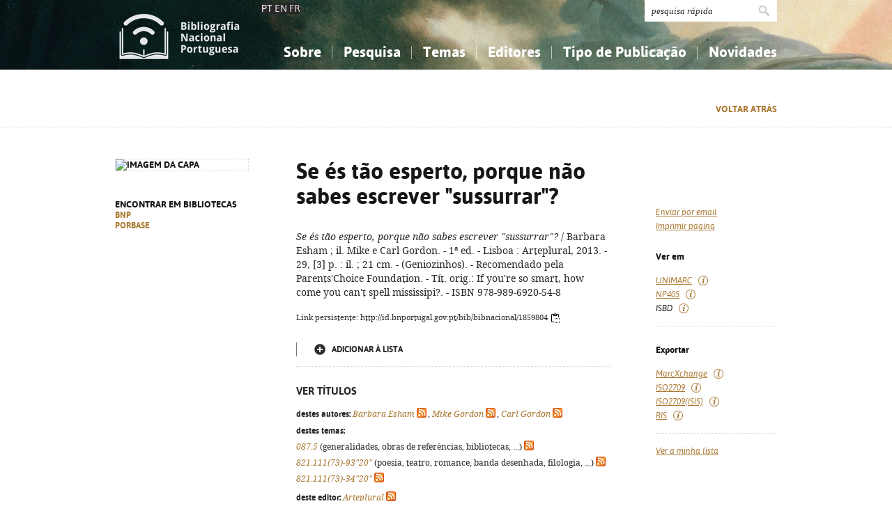

--- FILE ---
content_type: text/css
request_url: https://bibliografia.bnportugal.gov.pt/bnp-static/interface/templates/css/styles.css
body_size: 35075
content:
/**
 * STYLES.CSS
 *
 * @package BIBLIOGRAFIA NACIONAL 2013
 * @author front.end multimï¿½dia
 * @copyright Copyright (c) Front.end 2013
 * @version 1.0
 * @access public
 */
body, html {
    font-family: 'AsapRegular', Arial, Helvetica, sans-serif;
    font-size: 14px;
    line-height: normal;
    color: #171717;
    height: 100%;
}

body {
    overflow-y: scroll;
}

/*
-------------------------------------------------------------------------------------------------------
 COMUNS
-------------------------------------------------------------------------------------------------------
*/
b, strong {
    font-family: 'AsapBold';
}

em {
    font-family: 'AsapItalic';
}

b em, strong em, em b, em strong {
    font-family: 'AsapBoldItalic';
}

p {
    margin-bottom: 15px;
}

input, textarea {
    padding: 0;
    margin: 0;
}

img {
    vertical-align: top;
}

.floatLeft {
    float: left;
}

.floatRight {
    float: right;
}

span.clearer {
    display: block;
}

.displayNone {
    display: none;
}

.displayBlock {
    display: block;
}

.displayInlineBlock {
    display: inline-block;
}

.hidden {
    visibility: hidden;
}

hr {
    border-top: 0 none;
    border-bottom: 1px dotted #d3d3d3;
    margin: 15px 0;
}

/*
-------------------------------------------------------------------------------------------------------
 HOLDER
-------------------------------------------------------------------------------------------------------
*/
.siteHolder {
    width: 950px;
    margin: 0px auto;
}

/*
-------------------------------------------------------------------------------------------------------
 HEADER
-------------------------------------------------------------------------------------------------------
*/
.header {
    height: 100px;
    /*background: #b38748 url('../images/bg-header.png') 50% 0 no-repeat;*/
    background: transparent url('../images/bg-header.png') 50% 0 no-repeat;
    overflow: hidden;
}

.header .floatRight {
    text-align: right;
}

.header .pesquisa {
    display: inline-block;
    height: 31px;
    width: 190px;
    margin-bottom: 19px;
}

.header .pesquisa.focus {
    -webkit-box-shadow: 1px 1px 3px 0px rgba(0, 0, 0, 0.7);
    box-shadow: 1px 1px 3px 0px rgba(0, 0, 0, 0.7);
}

.header .pesquisa input[type="text"] {
    background: #ffffff;
    width: 143px;
    height: 31px;
    padding-left: 10px;
    border: 0 none;
    vertical-align: top;
    text-align: left center;
    color: #2b2b2b;
    font-size: 13px;
    font-family: 'Georgia';
    font-style: italic;
}

.header .pesquisa input[type="submit"] {
    background: #ffffff url('../images/bg-pesquisa-input.png') 50% 50% no-repeat;
    width: 37px;
    height: 31px;
    border: 0 none;
    cursor: pointer;
}

.header .mainMenu {
    width: 750px;
    list-style: none;
    font-family: 'AsapBold';
    text-align: right;
    font-size: 0;
    position: relative;
    right: -16px;
}

.header .mainMenu > li {
    display: inline-block;
    /*border-left: 1px solid rgba(255,255,255,0.59);*/
    font-size: 21px;
    height: 50px;
    /*padding-left: 1px;*/
    /*position: relative;*/
    background: url('../images/bg-menu-li.png') 100% 50% no-repeat;
    vertical-align: top;
}

.header .mainMenu > li:last-child {
    background: none;
}

.header .mainMenu > li:first-child {
    border: 0 none;
    padding-left: 0px;
}

.header .mainMenu .fc {
    border: 0 none;
    /*padding-left: 0px;*/
}

.header .mainMenu > li > a {
    display: block;
    height: 50px;
    color: #ffffff;
    text-decoration: none;
    padding: 0 16px;
    position: relative;
    -webkit-transition: all 250ms;
    -moz-transition: all 250ms;
    -ms-transition: all 250ms;
    -o-transition: all 250ms;
    transition: all 250ms;
    cursor: pointer;
    line-height: 50px;
}

.header .mainMenu > li > a:hover, .header .mainMenu > li > a:focus {
    line-height: 40px;
}

.header .mainMenu > li > a.sub.hover {
    /*background: #ab7a34;*/
	/*background-color: rgba(195,195,195, 0.3);*/
	background: url('../images/bg-label-transparente.png');
	color: #FFFFFF
    line-height: 50px !important;
}

.header .mainMenu > li > ul {
    /*background: #ab7a34;*/
    position: absolute;
    top: 100%;
    right: 0px;
    list-style: none;
    text-align: left;
    font-size: 0;
    padding: 10px 16px 10px 0;
    z-index: 99;
    width: 723px;
}

.header .mainMenu > li > ul.last {
    left: auto;
    right: 0;
    text-align: right;
}

.header .mainMenu > li > ul.visible {
    z-index: 9999;
}

.header .mainMenu > li > ul li {
    display: inline-block;
    font-size: 13px;
    font-family: 'DroidSerifRegular';
    line-height: 36px;
    padding: 0 16px;
}

.header .mainMenu > li > ul.fixed li {
    width: 205px;
}

.header .mainMenu > li > ul a {
    color: #ffffff;
    text-decoration: none;
}

.header .mainMenu > li > ul a:hover, .header .mainMenu > li > ul a:focus {
    text-decoration: underline;
}

/*
-------------------------------------------------------------------------------------------------------
 SCROLLER
-------------------------------------------------------------------------------------------------------
*/
.scroller {
    width: 100%;
    background: #f2f2f2;
    position: relative;
}

#scroller-loader {
    background: #f2f2f2 url('../images/icon-scroller-loader.gif') 50% 50% no-repeat;
    width: 100%;
    /*height: 400px;*/
    height: 286px;
    position: absolute;
    top: 0;
    left: 0;
}

.scroller a {
    display: block;
    /*height: 360px;*/
    height: 261px;
    padding: 25px 17px 0 17px;
    font-family: 'AsapBold';
    opacity: 1;
    text-decoration: none;
    color: #171717;
    -webkit-transition: all 250ms;
    -moz-transition: all 250ms;
    -ms-transition: all 250ms;
    -o-transition: all 250ms;
    transition: all 250ms;
}

.scroller:hover a {
    opacity: 0.6;
}

.scroller a:hover, .scroller a:focus {
    opacity: 1;
}

.scroller .img {
    width: 158px;
    height: 236px;
    overflow: hidden;
    opacity: 0;
    margin-bottom: 18px;
}

.scroller .img img {
    width: 158px;
    height: auto;
    position: relative;
}

.scroller .temas {
    font-size: 12px;
    color: #ab7a34;
    margin-bottom: 2px;
    display: none;
}

.scroller .titulo {
    font-size: 16px;
    display: none;
}

/*
-------------------------------------------------------------------------------------------------------
 NOVIDADES
-------------------------------------------------------------------------------------------------------
*/
.novidades {
    padding: 20px 0 0 0;
}

.novidades .titulo {
    font-size: 24px;
    font-family: 'DroidSerifRegular';
    margin-bottom: 25px;
}

.novidades .lista {
    border-left: 1px dotted #d3d3d3;
    border-right: 1px dotted #d3d3d3;
    font-size: 0;
}

.novidades .lista .coluna {
    border-left: 1px dotted #d3d3d3;
    width: 295px;
    font-size: 14px;
    padding: 0 10px;
}

.novidades .lista .coluna:first-child {
    border: 0 none;
    width: 296px;
}

.novidades .lista .coluna a {
    display: block;
    border-bottom: 1px dotted #d3d3d3;
    text-decoration: none;
    color: #171717;
    font-family: 'AsapBold';
    font-size: 16px;
    margin-top: 15px;
    padding-bottom: 15px;
}

.novidades .lista .coluna a:first-child {
    margin: 0;
}

.novidades .lista .coluna a:hover, .novidades .lista .coluna a:focus {
    border-bottom: 1px solid #171717;
}

.novidades .lista .coluna a span {
    font-size: 12px;
    color: #ab7a34;
}

/*
-------------------------------------------------------------------------------------------------------
 LIVRO
-------------------------------------------------------------------------------------------------------
*/
.livro .opcoes {
    border-bottom: 1px dotted #d3d3d3;
    font-size: 0;
    height: 20px;
    padding: 47px 0 15px 0;
    margin-bottom: 45px;
}

.livro .opcoes .siteHolder {
    padding-left: 260px;
    width: 690px;
}

.livro .opcoes a {
    display: block;
    float: left;
    text-decoration: none;
    font-size: 13px;
    line-height: 20px;
    height: 20px;
    color: #2b2b2b;
    font-family: 'AsapBold';
    text-transform: uppercase;
    border-left: 1px solid #696969;
    padding: 0 32px;
    position: relative;
    -webkit-transition: all 250ms;
    -moz-transition: all 250ms;
    -ms-transition: all 250ms;
    -o-transition: all 250ms;
    transition: all 250ms;
}

.livro .opcoes a:hover, .livro .opcoes a:focus {
    opacity: 0.7;
}

.livro .opcoes a:first-child {
    padding: 0;
    margin-right: 32px;
    border: 0 none;
}

.livro .opcoes a.gold {
    color: #ab7a34;
    float: right;
    vertical-align: middle;
    border: 0 none;
    padding: 0;
}

.livro .opcoes a img {
    vertical-align: top;
    position: relative;
    top: 2px;
}

.livro .left {
    width: 190px;
    font-family: 'AsapBold';
    text-transform: uppercase;
    font-size: 13px;
}

.livro .left p {
    margin-bottom: 8px;
}

.livro .left a {
    color: #2b2b2b;
    text-decoration: none;
}

.livro .left a.gold {
    color: #2b2b2b;
    color: #ab7a34;
    font-size: 12px;
}

.livro .left a:hover, .livro .left a:focus {
    text-decoration: underline;
}

.livro .imagem {
    width: 190px;
    margin-bottom: 40px;
    border: 1px dotted #d3d3d3;
}

.livro .texto {
    width: 450px;
    margin-right: 66px;
    color: #2b2b2b;
    font-family: 'DroidSerifRegular';
    line-height: 20px;
}

.livro .texto .smaller {
    font-size: 12px;
}

.livro h1 {
    font-size: 32px;
    font-family: 'AsapBold';
    color: #171717;
    /*line-height: 52px;*/
    line-height: 36px;
    margin-bottom: 30px;
}

.livro h2 {
    font-size: 22px;
    font-family: 'AsapBold';
    color: #171717;
    /*line-height: 52px;*/
    line-height: 28px;
    margin: 20px 0 10px 0;
}

.livro .texto em {
    font-family: 'DroidSerifItalic';
}

.livro .texto b {
    font-family: 'DroidSerifBold';
}

.livro .texto b.black {
    font-family: 'AsapBold';
}

.livro .texto a {
    color: #ab7a34;
    text-decoration: none;
}

.livro .texto a img {
    vertical-align: middle;
    margin-right: 2px;
}

.livro .texto a:hover img, .livro .texto a:focus img {
    opacity: 0.7;
}

.livro .texto a:hover, .livro .texto a:focus {
    text-decoration: underline;
}

.livro .texto .seleccao {
    line-height: 20px;
    font-size: 0;
    padding: 10px 0;
    border-bottom: 1px dotted #d7d7d7;

}

.livro .texto .seleccao a,
.livro .texto .seleccao span {
    border-left: 1px solid #787878;
    padding: 0 25px;
    display: inline-block;
    font-size: 12px;
    font-family: 'AsapBold';
    text-transform: uppercase;
    color: #2b2b2b;
    text-decoration: none;
}

.livro .texto .seleccao a:hover, .livro .texto .seleccao a:focus {
    text-decoration: underline;
}

.livro .texto .seleccao span:first-child, .livro .texto .seleccao a:first-child {
    border: 0 none;
}

.livro .texto .seleccao .add {
    background: url('../images/bg-add.png') 0 50% no-repeat;
}

.livro .texto .seleccao .added {
    color: #ab7a34;
    background: url('../images/bg-added.png') 0 50% no-repeat;
}

/*
-------------------------------------------------------------------------------------------------------
 LINKS
-------------------------------------------------------------------------------------------------------
*/
.links {
    width: 174px;
    margin-top: 82px;
    font-size: 12px;
    line-height: 20px;
}

.links h2 {
    font-size: 13px;
    font-family: 'AsapBold';
}

.links ul {
    list-style: none;
}

.links span {
    display: inline-block;

    position: relative;
    color: #2b2b2b;
}

.links span.gold {
    color: #ab7a34;
    text-decoration: underline;
}

.links span:hover {
    color: #ab7a34;
    text-decoration: underline;
}

.links span.gold:hover {
    color: #2b2b2b;
    text-decoration: none;
}

.links span input {
    width: 100%;
    height: 100%;
    position: absolute;
    top: 0;
    left: 0;
}

.links span input:focus + em {
    color: #ab7a34;
    text-decoration: underline;
}

.links span.gold input:focus + em {
    color: #2b2b2b;
    text-decoration: none;
}

.links a {
    color: #2b2b2b;
    text-decoration: none;
}

.links a:hover, .links a:focus {
    text-decoration: underline;
    color: #ab7a34;
}

.links a.gold,
.links .gold a {
    color: #ab7a34;
    text-decoration: underline;
}

.links a.gold:hover, .links a.gold:focus,
.links .gold a:hover, .links .gold a:focus {
    color: #2b2b2b;
    text-decoration: none;
}

.livro .extrasTitulo {
    color: #2B2B2B;
    font-size: 15px;
    font-family: 'AsapBold';
    text-transform: uppercase;
    margin: 10px 0;
    padding-top: 10px; 
}

.livro .smaller p {
    margin-bottom: 4px;
}

.livro .links {
    padding-top: 31px;
}

/*
-------------------------------------------------------------------------------------------------------
 RESULTADOS SELEï¿½ï¿½O / PESQUISA
-------------------------------------------------------------------------------------------------------
*/
.resultados {
    font-family: 'DroidSerifRegular';
    line-height: 22px;
    padding-top: 50px;
}

.resultados h1 {
    font-size: 25px;
    margin-bottom: 5px;
}

.resultados span.gold {
    color: #ab7a34;
}

.resultados .lista {
    width: 740px;
    list-style: none;
    line-height: normal;
    margin-bottom: 40px;
}

.resultados .lista li {
    margin-top: 40px;
}

.resultados .lista a {
    text-decoration: none;
    color: #2b2b2b;
}

.resultados .lista a:hover, .resultados .lista a:focus {
    text-decoration: underline;
}

.resultados .lista img {
    display: inline-block;
    margin-right: 30px;
    border: 1px dotted #d7d7d7;
    -webkit-transition: all 250ms;
    -moz-transition: all 250ms;
    -ms-transition: all 250ms;
    -o-transition: all 250ms;
    transition: all 250ms;
}

.resultados .lista a:hover img, .resultados .lista a:focus img {
    opacity: 0.7;
}

.resultados .lista .texto {
    width: 560px;
    min-height: 100px;
    padding-top: 6px;
    padding-bottom: 34px;
}

.resultados .lista .texto em {
    font-family: 'DroidSerifItalic';
}

.resultados .lista .texto .titulo {
    color: #ab7a34;
    font-size: 17px;
    font-family: 'AsapBold';
}

.resultados .lista .opcoes {
    width: 560px;
    line-height: 20px;
    font-size: 0;
    margin-top: 10px;
    padding-bottom: 10px;
    font-family: 'AsapBold';
    border-bottom: 1px dotted #d7d7d7;
}

.resultados .lista .opcoes a,
.resultados .lista .opcoes span {
    display: inline-block;
    font-size: 12px;
    text-transform: uppercase;
    border-left: 1px solid #787878;
    padding: 0 25px;
}

.resultados .lista .opcoes span:first-child,
.resultados .lista .opcoes a:first-child {
    border: 0 none;
}

.resultados .lista .opcoes .add {
    background: url('../images/bg-add.png') 0 50% no-repeat;
}

.resultados .lista .opcoes .added {
    color: #ab7a34;
    background: url('../images/bg-added.png') 0 50% no-repeat;
}

.resultados .links {
    margin-top: 26px;
}

.resultados .paginacao {
    border: 1px solid #d7d7d7;
    width: 718px;
    height: 30px;
    line-height: 30px;
    text-align: center;
    font-size: 0;
    position: relative;
}

.resultados .paginacao .floatLeft {
    float: none;
    position: absolute;
    top: 0;
    left: 0;
}

.resultados .paginacao .floatRight {
    float: none;
    position: absolute;
    top: 0;
    right: 0;
}

.resultados .paginacao span {
    display: inline-block;
    position: relative;
    font-size: 14px;
    font-family: 'AsapBold';
    text-transform: uppercase;
    padding: 0 15px;
}

.resultados .paginacao span:hover {
    color: #ab7a34;
}

.resultados .paginacao .floatLeft span {
    border-right: 1px solid #d7d7d7;
}

.resultados .paginacao .floatRight span {
    border-left: 1px solid #d7d7d7;
}

.resultados .paginacao .paginacaoInfo {
    font-size: 14px;
    text-align: center;
}

.resultados .paginacao .paginacaoInfo .alt {
    color: #ab7a34;
}

.resultados .paginacao span input {
    border: 0 none;
    background: none;
    height: 30px;
    position: absolute;
    top: 0;
    left: 0;
    width: 100%;
}

/*
-------------------------------------------------------------------------------------------------------
 EDITOR
-------------------------------------------------------------------------------------------------------
*/
.editor {
    padding-top: 47px;
}

.editor h1 {
    font-size: 25px;
    margin-bottom: 12px;
    font-family: 'DroidSerifRegular';
    line-height: 40px;
}

.editor .indice {
    width: 100%;
    table-layout: fixed;
    text-align: center;
    margin-bottom: 12px;
}

.editor .indice a {
    font-size: 14px;
    color: #696969;
    text-decoration: none;
    display: inline-block;
    width: 26px;
    height: 26px;
    line-height: 26px;
    text-align: center;
    -webkit-border-radius: 13px;
    border-radius: 13px;
}

.editor .indice a.active, .editor .indice a:hover, .editor .indice a:focus {
    background: #ab7a34;
    color: #ffffff;
}

.editor .indice a.active {
    font-family: 'DroidSerifBold';
}

.editor .opcoes {
    border-top: 1px dotted #d3d3d3;
    border-bottom: 1px dotted #d3d3d3;
    padding: 18px 0;
    margin-bottom: 45px;
    font-size: 13px;
    font-family: 'AsapBold';
}

.editor .opcoes .siteHolder {
    position: relative;
}

.editor .opcoes .ordenacao {
    font-size: 0;
}

.editor .opcoes .ordenacao a {
    font-size: 13px;
    display: inline-block;
    text-transform: uppercase;
    text-decoration: none;
    padding: 0 26px;
    height: 20px;
    line-height: 20px;
    border-left: 1px solid #7f7f7f;
    color: #2b2b2b;
}

.editor .opcoes .ordenacao a.active, .editor .opcoes .ordenacao a:hover, .editor .opcoes .ordenacao a:focus {
    color: #ab7a34;
}

.editor .opcoes .ordenacao a:first-child {
    border: 0 none;
    padding-left: 0;
}

.editor .opcoes form {
    position: absolute;
    top: 2px;
    right: 0;
}

.editor .opcoes form input[type="submit"] {
    height: 22px;
    background: #ab7a34;
    padding: 0 8px;
    border: 0 none;
    color: #ffffff;
    font-family: 'DroidSerifItalic';
    font-size: 13px;
    vertical-align: top;
    margin-left: 3px;
    cursor: pointer;
}

.formulario .opcoes .anos {
    line-height: 40px;
    text-transform: uppercase;

}

.editor .opcoes  .anos input[type="text"] {
    width: 300px;
    height: 24px;
    padding: 0 15px;
    border: 1px solid #2b2b2b;
    vertical-align: top;
    margin-right: 4px;
    font-family: 'Georgia';
    font-style: italic;
    font-size: 14px;
    color: #2b2b2b;
    width: 70px;
    text-align: center;
    position: relative;
    margin: 0;
    top: -5px;
}

.editor .opcoes  .anos input[type="submit"] {
    margin: 0 !important;
    position: relative;
    top: -5px;
    height: 26px;
}

.editor .colunaEsquerda {
    width: 193px;
    height: 500px;
    float: left;
    border-right: 1px dotted #d3d3d3;
    position: relative;
}

.editor .colunaEsquerda .localizacao {
    color: #2b2b2b;
    font-size: 18px;
    font-family: 'DroidSerifRegular';
    margin-top: 5px;
}

.editor .colunaEsquerda .localizacao .customSelect {
    width: 140px;
    margin-top: 15px;
    font-size: 14px !important;
    font-family: 'AsapRegular' !important;
    height: 20px !important;
}

.editor .colunaEsquerda .localizacao .customSelect .customSelectInner {
    width: 132px !important;
}

.editor .colunaEsquerda .localizacao input[type="text"] {
    border: 3px solid #2b2b2b;
    height: 35px;
    width: 138px;
    padding: 0 10px;
    color: #696969;
    font-family: 'Georgia';
    font-style: italic;
    margin-top: 12px;
    text-align: center;
}

.editor .colunaEsquerda .paginas {
    position: absolute;
    padding-bottom: 10px;
    bottom: 0;
    left: 0;
}

.editor .colunaEsquerda .paginas ul {
    list-style: none;
    margin-top: 8px;
}

.editor .colunaEsquerda .paginas ul li {
    display: inline-block;
    width: 85px;
    text-transform: uppercase;
    font-family: 'AsapBold';
    font-size: 13px;
    width: 60px;
    line-height: 20px;
    padding-left: 20px;
    color: #999999;
}

.editor .colunaEsquerda .paginas ul li a {
    color: #999999;
    text-decoration: none;
}

.editor .colunaEsquerda .paginas ul li:first-child {
    text-align: right;
    border-right: 1px solid #7f7f7f;
    padding: 0;
    padding-right: 20px;
}

.editor .colunaEsquerda .paginas ul li a:hover,
.editor .colunaEsquerda .paginas ul li a:focus {
    text-decoration: underline;
    color: #b58a51;
}

.editor .colunaDireita {
    width: 720px;
    height: 600px;
    float: right;
    line-height: 30px;
    position: relative;
}

.editor .colunaDireita p {
    margin: 0;
}

.editor .colunaDireita a {
    display: inline-block;
    font-size: 13px;
    line-height: 18px;
    width: 220px;
    color: #2b2b2b;
    text-decoration: none;
    font-family: 'DroidSerifItalic';
    margin-left: 5px;
}

.editor .colunaDireita .first.column a {
    margin-left: 0;
}

.editor .colunaDireita a {
    margin-left: 0;
    display: block;
    margin-bottom: 12px;
}

.editor .colunaDireita a span {
    color: #999999;
    display: inline;
    margin-left: 5px;
}

.editor .colunaDireita #columnize {
    width: 100%;
    position: absolute;
}

.editor .colunaDireita #columnize a:hover, .editor .colunaDireita #columnize a:focus {
    color: #b58a51;
}

/*
-------------------------------------------------------------------------------------------------------
 FORMULARIO
-------------------------------------------------------------------------------------------------------
*/
.formulario {

}

.formulario .opcoes {
    border-bottom: 1px dotted #d3d3d3;
    padding: 47px 0 15px 0;
    margin-bottom: 45px;
    font-size: 13px;
    font-family: 'AsapBold';
}

.formulario .opcoes.secondLine {
    padding: 15px 0;
    margin-top: -45px;
    margin-bottom: 0px;
}

.formulario .opcoes .siteHolder {
    position: relative;
}

.formulario .opcoes h1 {
    font-size: 25px;
    font-family: 'DroidSerifRegular';
    line-height: 40px;

}

.formulario .opcoes h1 em {
    font-family: 'DroidSerifRegular';
}

.formulario .opcoes h2 {
    font-family: 'AsapBold';
    font-size: 19px;
    margin-top: -8px;
}

.formulario .opcoes p {
    font-family: 'DroidSerifRegular';
    font-size: 15px;
    margin-top: -8px;
}

.formulario .opcoes a.floatRight {
    text-transform: uppercase;
    color: #ab7a34;
    text-decoration: none;
    font-size: 13px;
    display: inline-block;
    margin-top: 12px;
    font-family: 'AsapBold';
}

.formulario .opcoes a.floatRight:hover,
.formulario .opcoes a.floatRight:focus {
    text-decoration: underline;
}

.formulario .opcoes p em {
    color: #ab7a34;
    font-family: 'DroidSerifItalic';
}

.formulario .opcoes a {
    color: #171717;
    text-decoration: none;
    display: inline-block;
    -webkit-transition: all 250ms;
    -moz-transition: all 250ms;
    -ms-transition: all 250ms;
    -o-transition: all 250ms;
    transition: all 250ms;
}

.formulario .opcoes a:hover, .formulario .opcoes a:focus {
    color: #ab7a34;
}

.formulario .opcoes .anos {
    line-height: 40px;
    text-transform: uppercase;
}

.formulario .opcoes .areas {
    padding: 8px 0;
}

.formulario .opcoes .areas .customSelect {
    font-family: 'AsapRegular';
    font-size: 13px;
    color: #2b2b2b;
    white-space: nowrap;
}

.formulario .opcoes .anos input[type="text"] {
    margin: 0 0 0 15px;
    width: 70px;
    height: 24px;
    text-align: center;
    vertical-align: middle;
}

.formulario .opcoes .anos input[type="submit"] {
    display: none;
}

.formulario .opcoes form {
    position: absolute;
    top: 0;
    right: 0;
}

.formulario .opcoes form input[type="submit"] {
    height: 22px;
    background: #ab7a34;
    padding: 0 8px;
    border: 0 none;
    color: #ffffff;
    font-family: 'DroidSerifItalic';
    font-size: 13px;
    vertical-align: top;
    margin-left: 3px;
}

.formulario .resultados {
    color: #ab7a34;
    font-size: 17px;
    font-family: 'AsapBold';
    line-height: 30px;
    list-style-image: url(../images/bg-resultados-mais.png);
    list-style-position: inside top;
}

.formulario .resultados .open {
    list-style-image: url(../images/bg-resultados.png) !important;
}

.formulario .resultados .open li {
    list-style-image: url(../images/bg-resultados-mais.png);
}

.formulario .resultados  .end {
    list-style-image: url(../images/bg-resultados.png) !important;
}

.formulario .resultados ul {
    margin-left: 30px;
    display: none;
}

.formulario .resultados a {
    text-decoration: none;
    color: #ab7a34;
}

.formulario .resultados a:hover, .formulario .resultados a:focus {
    text-decoration: underline;
}

.formulario .resultados span {
    display: inline-block;
    color: #999999;
    margin-left: 15px;
    font-family: 'DroidSerifItalic';
    font-size: 14px;
}

.formulario table.relatorio {
    max-width: 950px;
    line-height: 22px;
    border-spacing: 1px;
    font-size: 12px;
    font-family: 'DroidSerifRegular';

}

.formulario table.relatorio th {
    text-align: left;
    background: #ab7a34;
    padding: 0 12px;
    color: #ffffff;
}

.formulario table.relatorio td {
    text-align: left;
    border: 1px solid #e7e7e7;
    padding: 0 12px;
}

/*
-------------------------------------------------------------------------------------------------------
 FORM ELEMENTS
-------------------------------------------------------------------------------------------------------
*/
.customSelect {
    border: 1px solid #888888;
}

.customSelectInner {
    height: 20px;
    line-height: 22px;
    padding-left: 8px;
    background: url('../images/bg-customSelect.png') 100% 0 no-repeat;
}

.contentText .form {
    width: 750px;
}

.form .indent {
    margin-left: 30px;
}

.form table {
    width: 100%;
    table-layout: fixed;
    vertical-align: top;
}

.form .label {
    color: #2b2b2b;
    font-family: 'DroidSerifRegular';
    margin: 5px 0 20px 0;
}

.form input[type="radio"] {
    display: none;
}

.form input[type="radio"] + label {
    color: #2b2b2b;
    display: inline-block;
    line-height: 20px;
    margin-bottom: 18px;
    cursor: pointer;
    font-family: 'DroidSerifRegular';
}

.form input[type="radio"] + label b {
    font-family: 'AsapBold';
}

.form input[type="radio"] + label span {
    display: inline-block;
    width: 20px;
    height: 20px;
    margin: -1px 4px 0 0;
    vertical-align: middle;
    background: url('../images/bg-radio.png') 0 0 no-repeat;
    cursor: pointer;
}

.form input[type="radio"]:checked + label span {
    background: url('../images/bg-radio.png') 0 -20px no-repeat;
}

.form input[type="submit"] {
    height: 40px;
    background: #ab7a34;
    font-family: 'DroidSerifItalic';
    font-size: 13px;
    color: #ffffff;
    cursor: pointer;
    border: 0 none;
    padding: 0 15px;
    vertical-align: top;
    -webkit-transition: all 250ms;
    -moz-transition: all 250ms;
    -ms-transition: all 250ms;
    -o-transition: all 250ms;
    transition: all 250ms;
}

.form input[type="submit"]:hover, .form input[type="submit"]:focus {
    background: #414141;
    -webkit-box-shadow: 0px 0px 3px 0px rgba(0, 0, 0, 0.5);
    box-shadow: 0px 0px 3px 0px rgba(0, 0, 0, 0.5);
}

.form input[type="text"] {
    width: 300px;
    height: 38px;
    padding: 0 15px;
    border: 1px solid #2b2b2b;
    vertical-align: top;
    margin-right: 4px;
    font-family: 'Georgia';
    font-style: italic;
    font-size: 14px;
    color: #2b2b2b;
}

.form input[type="text"]:focus {
    -webkit-box-shadow: 0px 0px 3px 0px rgba(0, 0, 0, 0.5);
    box-shadow: 0px 0px 3px 0px rgba(0, 0, 0, 0.5);
}

.formCombinada {

}

.formCombinada table {
    max-width: 950px;
    vertical-align: middle !important;
    margin-bottom: 50px;;
}

.formCombinada table td {
    vertical-align: middle !important;
    color: #2b2b2b;
    text-transform: uppercase;
    font-family: 'AsapBold';
    font-size: 13px;
    padding: 0 15px 15px 0;
}

.formCombinada table td select {
    top: auto !important;
    left: auto !important;
}

.formCombinada table tr:last-child,
.formCombinada table td:first-child {
    text-align: right;
}

.formCombinada input[type="text"] {
    width: 250px;
    height: 36px;
    padding: 0 15px;
    border: 1px solid #2b2b2b;
    vertical-align: top;
    font-family: 'Georgia';
    font-style: italic;
    font-size: 15px;
    color: #2b2b2b;
    overflow: visible;
}

.formCombinada .anos {
    text-align: center;
    line-height: 36px;
}

.formCombinada .anos input[type="text"] {
    /*width: 95px;*/
    text-align: center;
}

.formCombinada select.customSelect {

}

.formCombinada .customSelect {
    font-family: 'AsapRegular';
    font-size: 13px;
    color: #2b2b2b;
    white-space: nowrap;
}

.formCombinada .customSelect .customSelectInner {
    padding-right: 25px;
}

.formCombinada input[type="submit"], .formCombinada input[type="reset"] {
    height: 40px;
    background: #ab7a34;
    font-family: 'DroidSerifItalic';
    font-size: 13px;
    color: #ffffff;
    cursor: pointer;
    border: 0 none;
    padding: 0 15px;
    vertical-align: top;
    -webkit-transition: all 250ms;
    -moz-transition: all 250ms;
    -ms-transition: all 250ms;
    -o-transition: all 250ms;
    transition: all 250ms;
    margin-right: 20px;
}

.formCombinada input[type="reset"] {
    background: #999999;
}

.formCombinada input[type="submit"]:hover, .form input[type="submit"]:focus, .formCombinada input[type="reset"]:hover, .form input[type="reset"]:focus {
    background: #414141;
    -webkit-box-shadow: 0px 0px 3px 0px rgba(0, 0, 0, 0.5);
    box-shadow: 0px 0px 3px 0px rgba(0, 0, 0, 0.5);
}

.formCombinada fieldset input[type="submit"] {
    margin-left: 140px;
}

/*
-------------------------------------------------------------------------------------------------------
 CONTEï¿½DO
-------------------------------------------------------------------------------------------------------
*/

.conteudo .titulo {
    border-bottom: 1px dotted #d3d3d3;
    padding: 47px 0 15px 0;
    margin-bottom: 45px;
    font-size: 13px;
    font-family: 'AsapBold';
}

.conteudo .titulo h1 {
    font-size: 25px;
    font-family: 'DroidSerifRegular';
    line-height: 40px;
    float: left;
}

.conteudo .titulo a {
    float: right;
    text-transform: uppercase;
    color: #ab7a34;
    text-decoration: none;
    font-size: 13px;
    display: inline-block;
    margin-top: 12px;
    font-family: 'AsapBold';
}

.conteudo .titulo a:hover,
.conteudo .titulo a:focus {
    text-decoration: underline;
}

.conteudo .contentMenu {
    width: 210px;
    list-style: none;
    color: #2e2e2e;
    font-size: 13px;
    text-transform: uppercase;
    font-family: 'AsapBold';
    line-height: 20px;
}

.conteudo .contentMenu a {
    color: #ab7a34;
    text-decoration: none;
    text-transform: none;
    font-family: 'AsapItalic';
}

.conteudo .contentText {
    width: 500px;
    color: #2b2b2b;
    margin-right: 220px;
    font-family: 'DroidSerifItalic';
    line-height: 22px;
    font-size: 15px;
}

.conteudo .contentText h2 {
    font-family: 'AsapBold';
    font-size: 32px;
    margin-bottom: 25px;
    color: #171717;
    line-height: normal;
}

.conteudo .contentText a {
    color: #0099cc;
}

.conteudo .contentText a:hover, .conteudo .contentText a:focus {
    text-decoration: none;
}

.conteudo .contentText a:visited {
    color: #634fa1;
}

.conteudo .contentText .question {
    font-family: 'AsapBold';
    font-size: 17px;
    margin-bottom: 5px;
    margin-top: 20px;

}

.conteudo .contentText .question a {
    color: #ab7a34;
}

.conteudo .contentText .answer {
    margin-bottom: 25px;
    display: none;
}

dt {
    font-family: 'AsapBold';
    font-size: 18px;
    margin-bottom: 5px;
}

dd {
    margin-bottom: 25px;
}

.i {
    display: inline;
    position: relative;
}

.i img {
    vertical-align: text-bottom;
    margin-left: 6px;
}

.i div {
    position: absolute;
    right: 0px;
    background: #ddcaae;
    width:200px;
    font-size: 11px;
    padding: 3px 5px;
    line-height: 13px;
    display: none;
    color: black;
    z-index: 10;
}

.i:hover div {
    display: block;

}

.inlineIcon {
    vertical-align: text-bottom !important;
}


/*
-------------------------------------------------------------------------------------------------------
 FOOTER
-------------------------------------------------------------------------------------------------------
*/
.footer {
    background: #171717;
    border-top: 1px solid #272727;
    line-height: 60px;
    font-family: 'AsapRegular';
    font-weight: bold;
    font-size: 12px;
    color: #a9a9a9;
    margin-top: 35px;
    position: relative;
}

.footer img {
    vertical-align: middle;
}

.footer a {
    color: #a9a9a9;
    text-decoration: none;
}

.footer a:hover, .footer a:focus {
    text-decoration: underline;
}

.footer img {
    border: 0 none;
}

/*
-------------------------------------------------------------------------------------------------------
 PRINT
-------------------------------------------------------------------------------------------------------
*/
@media print {
    .header, .header *,
    .conteudo .contentMenu,
    .livro .left p,
    .links,
    .livro .texto .seleccao,
    .formulario .opcoes.secondLine,
    .footer {
        display: none;
    }

    .conteudo .contentText {
        float: none !important;
        width: 100%;
    }

    .livro .texto {
        width: 625px;
    }

    .answer {
        display: block !important;
    }
}
